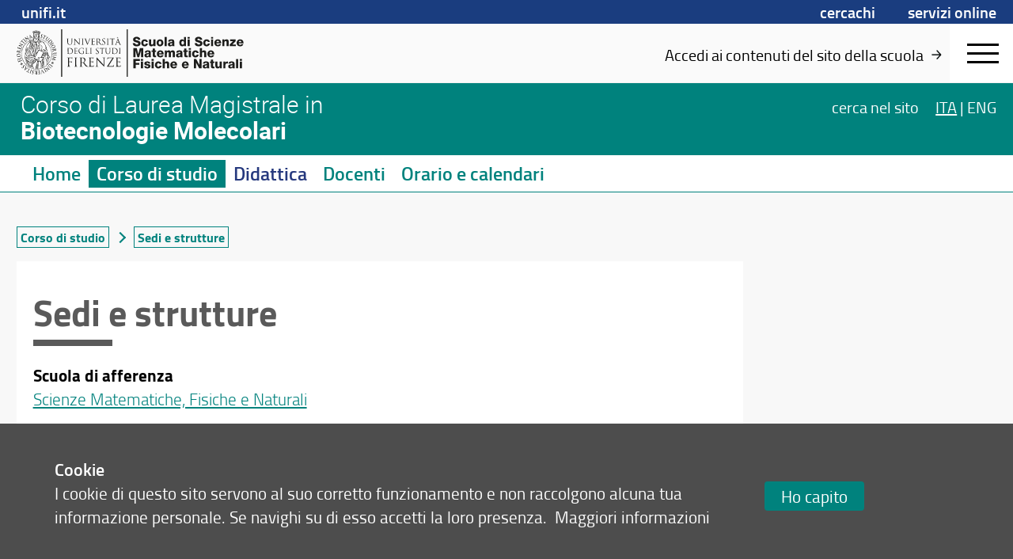

--- FILE ---
content_type: application/javascript
request_url: https://assets.unifi.it/prod/global/js/app-corso.min.js
body_size: 591
content:
function openSide(e){el=document.getElementById("app"),classie.has(el,"open-"+e)?classie.removeAll(el):(classie.removeAll(el),classie.add(el,"open-"+e))}function openMenu(){classie.toggleClass("btn-menu","active"),classie.toggleClass("menu","open"),classie.toggleClass("app","open")}function openSubMenu(e){for(var n=document.querySelectorAll(".main-menu li a"),t=0;t<n.length;t++)classie.remove(n[t],"open");classie.add(e,"open"),console.log(e)}function openLeftMenu(e){var e=document.querySelector(".content-left");classie.toggleClass(e,"open")}function openSocial(e){var e=document.querySelector(".social");classie.toggleClass(e,"open")}function openMenuCorso(){var e=document.querySelector(".layout");classie.toggleClass(e,"open-menu-corso")}function init(){var e=document.querySelector("#scroll");e&&new jsCustomScroll(document.getElementById("scroll"));for(var n=document.querySelectorAll(".main-menu li a"),t=0;t<n.length;t++){var e=n[t];e.addEventListener("click",function(e){openSubMenu(ele=e.target)})}for(var n=document.querySelectorAll(".corso-menu > li"),t=0;t<n.length;t++){var e=n[t];e.addEventListener("mouseenter",function(e){for(var t=0;t<n.length;t++)classie.remove(n[t],"open");ele=e.target,(sub=e.target.querySelector("ul"))&&sub.addEventListener("mouseleave",function(e){parent=e.target.parentNode,classie.remove(parent,"open")}),classie.toggle(ele,"open")})}var e=document.querySelector(".container-title");e.addEventListener("mouseenter",function(e){document.querySelectorAll(".corso-menu .open").forEach(function(e){e.classList.remove("open")})});var e=document.querySelector(".menu-selected");e&&e.addEventListener("click",function(e){openLeftMenu()});var e=document.querySelector(".label-menu");e&&e.addEventListener("click",function(e){openMenuCorso()});var e=document.querySelector(".social");e&&e.addEventListener("click",function(e){openSocial()});for(var o=document.querySelectorAll(".fisarmonica > h3"),t=0;t<o.length;t++)o[t].addEventListener("click",function(e){openFisarmonica(e.target)});for(var r=document.querySelectorAll(".timeline .fisarmonica > h3"),t=0;t<r.length;t++)r[t].addEventListener("click",function(e){openTimeline(e.target)})}function arrowDisplay(e,n){var t=document.querySelector(e);t&&(n?classie.remove(t,"hide"):classie.add(t,"hide"))}function creaIndicePagina(){var e=document.querySelector(".content-right"),n=document.querySelector(".indice-h2");if(n){var t=document.createElement("ul");n.appendChild(t);var n=document.querySelector(".indice-h2 ul"),o=document.querySelectorAll(".content-right > h2");for(i=0;i<o.length;i++){var r=document.createElement("li"),l=document.createElement("a"),a=document.createTextNode(o[i].innerHTML.replace(/\&nbsp;/g,""));l.appendChild(a);var c=document.createAttribute("href");l.setAttributeNode(c),c.value="#indice_h2_"+[i],r.appendChild(l),n.appendChild(r);var u=document.createElement("a");u.add;var c=document.createAttribute("id");c.value="indice_h2_"+[i],u.setAttributeNode(c);var c=document.createAttribute("class");c.value="fix-anchor",u.setAttributeNode(c),elem=o[i],e.insertBefore(u,elem)}}}function openFisarmonica(e){classie.toggle(e.parentNode,"open"),console.log(e.parentNode)}function openTimeline(e){for(var n=document.querySelectorAll(".timeline .fisarmonica"),t=0;t<n.length;t++)classie.remove(n[t],"open");classie.add(e.parentNode,"open")}init(),creaIndicePagina();var lastScrollTop=0;function scrollDirection(){var e=window.pageYOffset||document.documentElement.scrollTop;e>lastScrollTop?(document.getElementById("app").classList.add("downscroll"),document.getElementById("app").classList.remove("upscroll"),console.log("down")):(document.getElementById("app").classList.add("upscroll"),document.getElementById("app").classList.remove("downscroll"),console.log("up")),lastScrollTop=e<=0?0:e}window.addEventListener("scroll",function(e){scrollDirection()},!0);